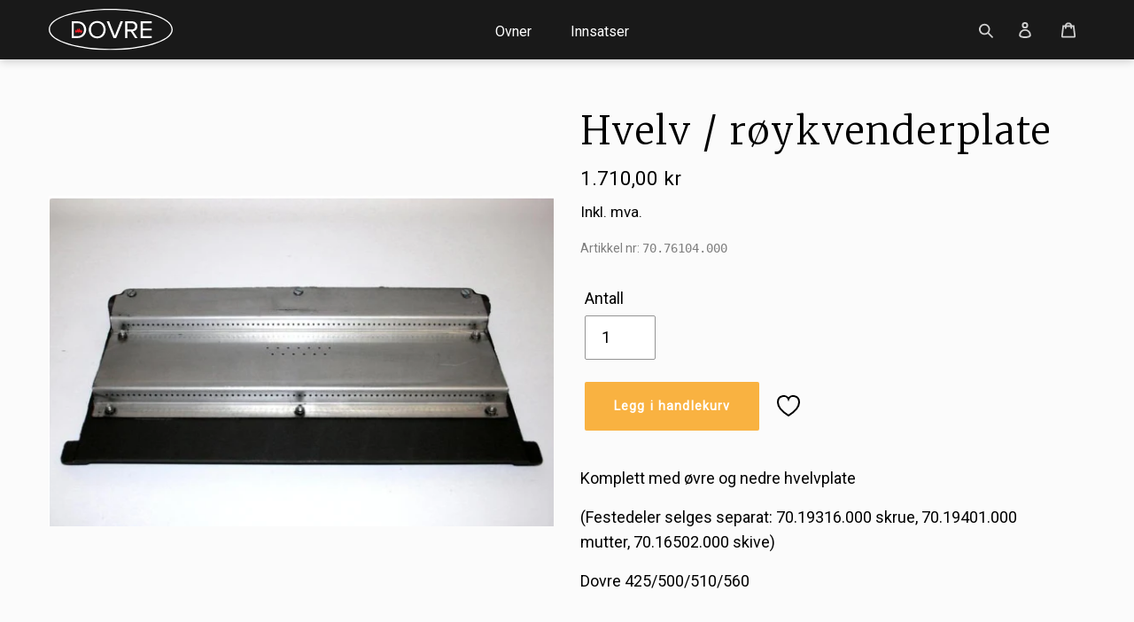

--- FILE ---
content_type: text/html; charset=utf-8
request_url: https://shop.dovrepeisen.no/products/70-76104-000
body_size: 15793
content:
<!doctype html>
<html class="dovre-site no-js template-product page-products-70-76104-000 has-fixed-header" lang="nb">
<head>
  <meta charset="utf-8">
  <meta http-equiv="X-UA-Compatible" content="IE=edge,chrome=1">
  <meta name="viewport" content="width=device-width,initial-scale=1">
  <meta name="theme-color" content="#f9b241">
  <link rel="canonical" href="https://shop.dovrepeisen.no/products/70-76104-000"><link href="https://fonts.googleapis.com/css2?family=Merriweather:wght@300;400&family=Roboto:wght@300;400&display=swap" rel="stylesheet"><title>Hvelv / røykvenderplate
&ndash; dovrestoves</title><meta name="description" content="Komplett med øvre og nedre hvelvplate (Festedeler selges separat: 70.19316.000 skrue, 70.19401.000 mutter, 70.16502.000 skive) Dovre 425/500/510/560"><!-- /snippets/social-meta-tags.liquid -->




<meta property="og:site_name" content="dovrestoves">
<meta property="og:url" content="https://shop.dovrepeisen.no/products/70-76104-000">
<meta property="og:title" content="Hvelv / røykvenderplate">
<meta property="og:type" content="product">
<meta property="og:description" content="Komplett med øvre og nedre hvelvplate (Festedeler selges separat: 70.19316.000 skrue, 70.19401.000 mutter, 70.16502.000 skive) Dovre 425/500/510/560">

  <meta property="og:price:amount" content="1.710,00">
  <meta property="og:price:currency" content="NOK">

<meta property="og:image" content="http://shop.dovrepeisen.no/cdn/shop/products/70.76104.000komplett_1200x1200.png?v=1633085748">
<meta property="og:image:secure_url" content="https://shop.dovrepeisen.no/cdn/shop/products/70.76104.000komplett_1200x1200.png?v=1633085748">


<meta name="twitter:card" content="summary_large_image">
<meta name="twitter:title" content="Hvelv / røykvenderplate">
<meta name="twitter:description" content="Komplett med øvre og nedre hvelvplate (Festedeler selges separat: 70.19316.000 skrue, 70.19401.000 mutter, 70.16502.000 skive) Dovre 425/500/510/560">

  
  <link href="//shop.dovrepeisen.no/cdn/shop/t/2/assets/theme.scss.css?v=140432367079549453121707199786" rel="stylesheet" type="text/css" media="all" />
  
  
  <style>
    .page-width {
    	max-width: 1600px;
    }
  </style>
  
  <link href="//shop.dovrepeisen.no/cdn/shop/t/2/assets/nordpeis-shop-1.0.0.css?v=144724125160546441711611136597" rel="stylesheet" type="text/css" media="all" />
  <link href="//shop.dovrepeisen.no/cdn/shop/t/2/assets/style.css" rel="stylesheet" type="text/css" media="all">
  <script>
    var theme = {
      breakpoints: {
        medium: 750,
        large: 990,
        widescreen: 1400
      },
      strings: {
        addToCart: "Legg i handlekurv",
        soldOut: "Utsolgt",
        unavailable: "Utilgjengelig",
        regularPrice: "Vanlig pris",
        salePrice: "Salgspris",
        sale: "Salg",
        showMore: "Vis mer",
        showLess: "Vis mindre",
        addressError: "Feil under oppslag av den adressen",
        addressNoResults: "Ingen resultater for den adressen",
        addressQueryLimit: "Du har overskredet bruksgrensen for Google API. Vurder å oppgradere til et \u003ca href=\"https:\/\/developers.google.com\/maps\/premium\/usage-limits\"\u003ePremiumsabonnement\u003c\/a\u003e.",
        authError: "Det oppsto et problem under godkjenning av Google Maps-kontoen.",
        newWindow: "Åpner i et nytt vindu.",
        external: "Åpner eksternt nettsted.",
        newWindowExternal: "Åpner eksternt nettsted i et nytt vindu.",
        removeLabel: "Fjern [product]",
        update: "Oppdater",
        quantity: "Antall",
        discountedTotal: "Rabattert totalsum",
        regularTotal: "Vanlig totalsum",
        priceColumn: "Se priskolonnen for detaljer om rabatten.",
        quantityMinimumMessage: "Antallet må være 1 eller mer",
        cartError: "Det oppstod en feil under oppdateringen av handlekurven din. Prøv på nytt.",
        removedItemMessage: "Fjernet \u003cspan class=\"cart__removed-product-details\"\u003e([quantity]) [link]\u003c\/span\u003e fra handlekurven din.",
        unitPrice: "Enhetspris",
        unitPriceSeparator: "per",
        oneCartCount: "1 gjenstand",
        otherCartCount: "[count] gjenstander",
        quantityLabel: "Mengde: [count]",
        emptyCart: "Handlekurven din er tom."
      },
      moneyFormat: "{{amount_with_comma_separator}} kr",
      moneyFormatWithCurrency: "{{amount_with_comma_separator}} NOK",
        cart: {
          hasCartNote: false
      }
    }

    document.documentElement.className = document.documentElement.className.replace('no-js', 'js');
  </script>
  <script>window.performance && window.performance.mark && window.performance.mark('shopify.content_for_header.start');</script><meta id="shopify-digital-wallet" name="shopify-digital-wallet" content="/49238966424/digital_wallets/dialog">
<link rel="alternate" hreflang="x-default" href="https://shop.dovrepeisen.no/products/70-76104-000">
<link rel="alternate" hreflang="de-DE" href="https://shop.dovrepeisen.no/de-de/products/70-76104-000">
<link rel="alternate" hreflang="de-AT" href="https://shop.dovrepeisen.no/de-de/products/70-76104-000">
<link rel="alternate" hreflang="nb-NO" href="https://shop.dovrepeisen.no/products/70-76104-000">
<link rel="alternate" type="application/json+oembed" href="https://shop.dovrepeisen.no/products/70-76104-000.oembed">
<script async="async" src="/checkouts/internal/preloads.js?locale=nb-NO"></script>
<script id="shopify-features" type="application/json">{"accessToken":"d144a95581f5a6ce1375ddcc58ae301a","betas":["rich-media-storefront-analytics"],"domain":"shop.dovrepeisen.no","predictiveSearch":true,"shopId":49238966424,"locale":"nb"}</script>
<script>var Shopify = Shopify || {};
Shopify.shop = "dovrestoves.myshopify.com";
Shopify.locale = "nb";
Shopify.currency = {"active":"NOK","rate":"1.0"};
Shopify.country = "NO";
Shopify.theme = {"name":"Debut - NIBE 1.0","id":112935501976,"schema_name":"Debut","schema_version":"14.3.0","theme_store_id":null,"role":"main"};
Shopify.theme.handle = "null";
Shopify.theme.style = {"id":null,"handle":null};
Shopify.cdnHost = "shop.dovrepeisen.no/cdn";
Shopify.routes = Shopify.routes || {};
Shopify.routes.root = "/";</script>
<script type="module">!function(o){(o.Shopify=o.Shopify||{}).modules=!0}(window);</script>
<script>!function(o){function n(){var o=[];function n(){o.push(Array.prototype.slice.apply(arguments))}return n.q=o,n}var t=o.Shopify=o.Shopify||{};t.loadFeatures=n(),t.autoloadFeatures=n()}(window);</script>
<script id="shop-js-analytics" type="application/json">{"pageType":"product"}</script>
<script defer="defer" async type="module" src="//shop.dovrepeisen.no/cdn/shopifycloud/shop-js/modules/v2/client.init-shop-cart-sync_CWreTG8s.nb.esm.js"></script>
<script defer="defer" async type="module" src="//shop.dovrepeisen.no/cdn/shopifycloud/shop-js/modules/v2/chunk.common_DShX4D5G.esm.js"></script>
<script type="module">
  await import("//shop.dovrepeisen.no/cdn/shopifycloud/shop-js/modules/v2/client.init-shop-cart-sync_CWreTG8s.nb.esm.js");
await import("//shop.dovrepeisen.no/cdn/shopifycloud/shop-js/modules/v2/chunk.common_DShX4D5G.esm.js");

  window.Shopify.SignInWithShop?.initShopCartSync?.({"fedCMEnabled":true,"windoidEnabled":true});

</script>
<script id="__st">var __st={"a":49238966424,"offset":3600,"reqid":"bed522cc-dd7c-41da-8229-e12c3158cd87-1768926300","pageurl":"shop.dovrepeisen.no\/products\/70-76104-000","u":"0b0c681c6f52","p":"product","rtyp":"product","rid":5906534563992};</script>
<script>window.ShopifyPaypalV4VisibilityTracking = true;</script>
<script id="captcha-bootstrap">!function(){'use strict';const t='contact',e='account',n='new_comment',o=[[t,t],['blogs',n],['comments',n],[t,'customer']],c=[[e,'customer_login'],[e,'guest_login'],[e,'recover_customer_password'],[e,'create_customer']],r=t=>t.map((([t,e])=>`form[action*='/${t}']:not([data-nocaptcha='true']) input[name='form_type'][value='${e}']`)).join(','),a=t=>()=>t?[...document.querySelectorAll(t)].map((t=>t.form)):[];function s(){const t=[...o],e=r(t);return a(e)}const i='password',u='form_key',d=['recaptcha-v3-token','g-recaptcha-response','h-captcha-response',i],f=()=>{try{return window.sessionStorage}catch{return}},m='__shopify_v',_=t=>t.elements[u];function p(t,e,n=!1){try{const o=window.sessionStorage,c=JSON.parse(o.getItem(e)),{data:r}=function(t){const{data:e,action:n}=t;return t[m]||n?{data:e,action:n}:{data:t,action:n}}(c);for(const[e,n]of Object.entries(r))t.elements[e]&&(t.elements[e].value=n);n&&o.removeItem(e)}catch(o){console.error('form repopulation failed',{error:o})}}const l='form_type',E='cptcha';function T(t){t.dataset[E]=!0}const w=window,h=w.document,L='Shopify',v='ce_forms',y='captcha';let A=!1;((t,e)=>{const n=(g='f06e6c50-85a8-45c8-87d0-21a2b65856fe',I='https://cdn.shopify.com/shopifycloud/storefront-forms-hcaptcha/ce_storefront_forms_captcha_hcaptcha.v1.5.2.iife.js',D={infoText:'Beskyttet av hCaptcha',privacyText:'Personvern',termsText:'Vilkår'},(t,e,n)=>{const o=w[L][v],c=o.bindForm;if(c)return c(t,g,e,D).then(n);var r;o.q.push([[t,g,e,D],n]),r=I,A||(h.body.append(Object.assign(h.createElement('script'),{id:'captcha-provider',async:!0,src:r})),A=!0)});var g,I,D;w[L]=w[L]||{},w[L][v]=w[L][v]||{},w[L][v].q=[],w[L][y]=w[L][y]||{},w[L][y].protect=function(t,e){n(t,void 0,e),T(t)},Object.freeze(w[L][y]),function(t,e,n,w,h,L){const[v,y,A,g]=function(t,e,n){const i=e?o:[],u=t?c:[],d=[...i,...u],f=r(d),m=r(i),_=r(d.filter((([t,e])=>n.includes(e))));return[a(f),a(m),a(_),s()]}(w,h,L),I=t=>{const e=t.target;return e instanceof HTMLFormElement?e:e&&e.form},D=t=>v().includes(t);t.addEventListener('submit',(t=>{const e=I(t);if(!e)return;const n=D(e)&&!e.dataset.hcaptchaBound&&!e.dataset.recaptchaBound,o=_(e),c=g().includes(e)&&(!o||!o.value);(n||c)&&t.preventDefault(),c&&!n&&(function(t){try{if(!f())return;!function(t){const e=f();if(!e)return;const n=_(t);if(!n)return;const o=n.value;o&&e.removeItem(o)}(t);const e=Array.from(Array(32),(()=>Math.random().toString(36)[2])).join('');!function(t,e){_(t)||t.append(Object.assign(document.createElement('input'),{type:'hidden',name:u})),t.elements[u].value=e}(t,e),function(t,e){const n=f();if(!n)return;const o=[...t.querySelectorAll(`input[type='${i}']`)].map((({name:t})=>t)),c=[...d,...o],r={};for(const[a,s]of new FormData(t).entries())c.includes(a)||(r[a]=s);n.setItem(e,JSON.stringify({[m]:1,action:t.action,data:r}))}(t,e)}catch(e){console.error('failed to persist form',e)}}(e),e.submit())}));const S=(t,e)=>{t&&!t.dataset[E]&&(n(t,e.some((e=>e===t))),T(t))};for(const o of['focusin','change'])t.addEventListener(o,(t=>{const e=I(t);D(e)&&S(e,y())}));const B=e.get('form_key'),M=e.get(l),P=B&&M;t.addEventListener('DOMContentLoaded',(()=>{const t=y();if(P)for(const e of t)e.elements[l].value===M&&p(e,B);[...new Set([...A(),...v().filter((t=>'true'===t.dataset.shopifyCaptcha))])].forEach((e=>S(e,t)))}))}(h,new URLSearchParams(w.location.search),n,t,e,['guest_login'])})(!0,!0)}();</script>
<script integrity="sha256-4kQ18oKyAcykRKYeNunJcIwy7WH5gtpwJnB7kiuLZ1E=" data-source-attribution="shopify.loadfeatures" defer="defer" src="//shop.dovrepeisen.no/cdn/shopifycloud/storefront/assets/storefront/load_feature-a0a9edcb.js" crossorigin="anonymous"></script>
<script data-source-attribution="shopify.dynamic_checkout.dynamic.init">var Shopify=Shopify||{};Shopify.PaymentButton=Shopify.PaymentButton||{isStorefrontPortableWallets:!0,init:function(){window.Shopify.PaymentButton.init=function(){};var t=document.createElement("script");t.src="https://shop.dovrepeisen.no/cdn/shopifycloud/portable-wallets/latest/portable-wallets.nb.js",t.type="module",document.head.appendChild(t)}};
</script>
<script data-source-attribution="shopify.dynamic_checkout.buyer_consent">
  function portableWalletsHideBuyerConsent(e){var t=document.getElementById("shopify-buyer-consent"),n=document.getElementById("shopify-subscription-policy-button");t&&n&&(t.classList.add("hidden"),t.setAttribute("aria-hidden","true"),n.removeEventListener("click",e))}function portableWalletsShowBuyerConsent(e){var t=document.getElementById("shopify-buyer-consent"),n=document.getElementById("shopify-subscription-policy-button");t&&n&&(t.classList.remove("hidden"),t.removeAttribute("aria-hidden"),n.addEventListener("click",e))}window.Shopify?.PaymentButton&&(window.Shopify.PaymentButton.hideBuyerConsent=portableWalletsHideBuyerConsent,window.Shopify.PaymentButton.showBuyerConsent=portableWalletsShowBuyerConsent);
</script>
<script data-source-attribution="shopify.dynamic_checkout.cart.bootstrap">document.addEventListener("DOMContentLoaded",(function(){function t(){return document.querySelector("shopify-accelerated-checkout-cart, shopify-accelerated-checkout")}if(t())Shopify.PaymentButton.init();else{new MutationObserver((function(e,n){t()&&(Shopify.PaymentButton.init(),n.disconnect())})).observe(document.body,{childList:!0,subtree:!0})}}));
</script>

<script>window.performance && window.performance.mark && window.performance.mark('shopify.content_for_header.end');</script>
<link href="https://monorail-edge.shopifysvc.com" rel="dns-prefetch">
<script>(function(){if ("sendBeacon" in navigator && "performance" in window) {try {var session_token_from_headers = performance.getEntriesByType('navigation')[0].serverTiming.find(x => x.name == '_s').description;} catch {var session_token_from_headers = undefined;}var session_cookie_matches = document.cookie.match(/_shopify_s=([^;]*)/);var session_token_from_cookie = session_cookie_matches && session_cookie_matches.length === 2 ? session_cookie_matches[1] : "";var session_token = session_token_from_headers || session_token_from_cookie || "";function handle_abandonment_event(e) {var entries = performance.getEntries().filter(function(entry) {return /monorail-edge.shopifysvc.com/.test(entry.name);});if (!window.abandonment_tracked && entries.length === 0) {window.abandonment_tracked = true;var currentMs = Date.now();var navigation_start = performance.timing.navigationStart;var payload = {shop_id: 49238966424,url: window.location.href,navigation_start,duration: currentMs - navigation_start,session_token,page_type: "product"};window.navigator.sendBeacon("https://monorail-edge.shopifysvc.com/v1/produce", JSON.stringify({schema_id: "online_store_buyer_site_abandonment/1.1",payload: payload,metadata: {event_created_at_ms: currentMs,event_sent_at_ms: currentMs}}));}}window.addEventListener('pagehide', handle_abandonment_event);}}());</script>
<script id="web-pixels-manager-setup">(function e(e,d,r,n,o){if(void 0===o&&(o={}),!Boolean(null===(a=null===(i=window.Shopify)||void 0===i?void 0:i.analytics)||void 0===a?void 0:a.replayQueue)){var i,a;window.Shopify=window.Shopify||{};var t=window.Shopify;t.analytics=t.analytics||{};var s=t.analytics;s.replayQueue=[],s.publish=function(e,d,r){return s.replayQueue.push([e,d,r]),!0};try{self.performance.mark("wpm:start")}catch(e){}var l=function(){var e={modern:/Edge?\/(1{2}[4-9]|1[2-9]\d|[2-9]\d{2}|\d{4,})\.\d+(\.\d+|)|Firefox\/(1{2}[4-9]|1[2-9]\d|[2-9]\d{2}|\d{4,})\.\d+(\.\d+|)|Chrom(ium|e)\/(9{2}|\d{3,})\.\d+(\.\d+|)|(Maci|X1{2}).+ Version\/(15\.\d+|(1[6-9]|[2-9]\d|\d{3,})\.\d+)([,.]\d+|)( \(\w+\)|)( Mobile\/\w+|) Safari\/|Chrome.+OPR\/(9{2}|\d{3,})\.\d+\.\d+|(CPU[ +]OS|iPhone[ +]OS|CPU[ +]iPhone|CPU IPhone OS|CPU iPad OS)[ +]+(15[._]\d+|(1[6-9]|[2-9]\d|\d{3,})[._]\d+)([._]\d+|)|Android:?[ /-](13[3-9]|1[4-9]\d|[2-9]\d{2}|\d{4,})(\.\d+|)(\.\d+|)|Android.+Firefox\/(13[5-9]|1[4-9]\d|[2-9]\d{2}|\d{4,})\.\d+(\.\d+|)|Android.+Chrom(ium|e)\/(13[3-9]|1[4-9]\d|[2-9]\d{2}|\d{4,})\.\d+(\.\d+|)|SamsungBrowser\/([2-9]\d|\d{3,})\.\d+/,legacy:/Edge?\/(1[6-9]|[2-9]\d|\d{3,})\.\d+(\.\d+|)|Firefox\/(5[4-9]|[6-9]\d|\d{3,})\.\d+(\.\d+|)|Chrom(ium|e)\/(5[1-9]|[6-9]\d|\d{3,})\.\d+(\.\d+|)([\d.]+$|.*Safari\/(?![\d.]+ Edge\/[\d.]+$))|(Maci|X1{2}).+ Version\/(10\.\d+|(1[1-9]|[2-9]\d|\d{3,})\.\d+)([,.]\d+|)( \(\w+\)|)( Mobile\/\w+|) Safari\/|Chrome.+OPR\/(3[89]|[4-9]\d|\d{3,})\.\d+\.\d+|(CPU[ +]OS|iPhone[ +]OS|CPU[ +]iPhone|CPU IPhone OS|CPU iPad OS)[ +]+(10[._]\d+|(1[1-9]|[2-9]\d|\d{3,})[._]\d+)([._]\d+|)|Android:?[ /-](13[3-9]|1[4-9]\d|[2-9]\d{2}|\d{4,})(\.\d+|)(\.\d+|)|Mobile Safari.+OPR\/([89]\d|\d{3,})\.\d+\.\d+|Android.+Firefox\/(13[5-9]|1[4-9]\d|[2-9]\d{2}|\d{4,})\.\d+(\.\d+|)|Android.+Chrom(ium|e)\/(13[3-9]|1[4-9]\d|[2-9]\d{2}|\d{4,})\.\d+(\.\d+|)|Android.+(UC? ?Browser|UCWEB|U3)[ /]?(15\.([5-9]|\d{2,})|(1[6-9]|[2-9]\d|\d{3,})\.\d+)\.\d+|SamsungBrowser\/(5\.\d+|([6-9]|\d{2,})\.\d+)|Android.+MQ{2}Browser\/(14(\.(9|\d{2,})|)|(1[5-9]|[2-9]\d|\d{3,})(\.\d+|))(\.\d+|)|K[Aa][Ii]OS\/(3\.\d+|([4-9]|\d{2,})\.\d+)(\.\d+|)/},d=e.modern,r=e.legacy,n=navigator.userAgent;return n.match(d)?"modern":n.match(r)?"legacy":"unknown"}(),u="modern"===l?"modern":"legacy",c=(null!=n?n:{modern:"",legacy:""})[u],f=function(e){return[e.baseUrl,"/wpm","/b",e.hashVersion,"modern"===e.buildTarget?"m":"l",".js"].join("")}({baseUrl:d,hashVersion:r,buildTarget:u}),m=function(e){var d=e.version,r=e.bundleTarget,n=e.surface,o=e.pageUrl,i=e.monorailEndpoint;return{emit:function(e){var a=e.status,t=e.errorMsg,s=(new Date).getTime(),l=JSON.stringify({metadata:{event_sent_at_ms:s},events:[{schema_id:"web_pixels_manager_load/3.1",payload:{version:d,bundle_target:r,page_url:o,status:a,surface:n,error_msg:t},metadata:{event_created_at_ms:s}}]});if(!i)return console&&console.warn&&console.warn("[Web Pixels Manager] No Monorail endpoint provided, skipping logging."),!1;try{return self.navigator.sendBeacon.bind(self.navigator)(i,l)}catch(e){}var u=new XMLHttpRequest;try{return u.open("POST",i,!0),u.setRequestHeader("Content-Type","text/plain"),u.send(l),!0}catch(e){return console&&console.warn&&console.warn("[Web Pixels Manager] Got an unhandled error while logging to Monorail."),!1}}}}({version:r,bundleTarget:l,surface:e.surface,pageUrl:self.location.href,monorailEndpoint:e.monorailEndpoint});try{o.browserTarget=l,function(e){var d=e.src,r=e.async,n=void 0===r||r,o=e.onload,i=e.onerror,a=e.sri,t=e.scriptDataAttributes,s=void 0===t?{}:t,l=document.createElement("script"),u=document.querySelector("head"),c=document.querySelector("body");if(l.async=n,l.src=d,a&&(l.integrity=a,l.crossOrigin="anonymous"),s)for(var f in s)if(Object.prototype.hasOwnProperty.call(s,f))try{l.dataset[f]=s[f]}catch(e){}if(o&&l.addEventListener("load",o),i&&l.addEventListener("error",i),u)u.appendChild(l);else{if(!c)throw new Error("Did not find a head or body element to append the script");c.appendChild(l)}}({src:f,async:!0,onload:function(){if(!function(){var e,d;return Boolean(null===(d=null===(e=window.Shopify)||void 0===e?void 0:e.analytics)||void 0===d?void 0:d.initialized)}()){var d=window.webPixelsManager.init(e)||void 0;if(d){var r=window.Shopify.analytics;r.replayQueue.forEach((function(e){var r=e[0],n=e[1],o=e[2];d.publishCustomEvent(r,n,o)})),r.replayQueue=[],r.publish=d.publishCustomEvent,r.visitor=d.visitor,r.initialized=!0}}},onerror:function(){return m.emit({status:"failed",errorMsg:"".concat(f," has failed to load")})},sri:function(e){var d=/^sha384-[A-Za-z0-9+/=]+$/;return"string"==typeof e&&d.test(e)}(c)?c:"",scriptDataAttributes:o}),m.emit({status:"loading"})}catch(e){m.emit({status:"failed",errorMsg:(null==e?void 0:e.message)||"Unknown error"})}}})({shopId: 49238966424,storefrontBaseUrl: "https://shop.dovrepeisen.no",extensionsBaseUrl: "https://extensions.shopifycdn.com/cdn/shopifycloud/web-pixels-manager",monorailEndpoint: "https://monorail-edge.shopifysvc.com/unstable/produce_batch",surface: "storefront-renderer",enabledBetaFlags: ["2dca8a86"],webPixelsConfigList: [{"id":"shopify-app-pixel","configuration":"{}","eventPayloadVersion":"v1","runtimeContext":"STRICT","scriptVersion":"0450","apiClientId":"shopify-pixel","type":"APP","privacyPurposes":["ANALYTICS","MARKETING"]},{"id":"shopify-custom-pixel","eventPayloadVersion":"v1","runtimeContext":"LAX","scriptVersion":"0450","apiClientId":"shopify-pixel","type":"CUSTOM","privacyPurposes":["ANALYTICS","MARKETING"]}],isMerchantRequest: false,initData: {"shop":{"name":"dovrestoves","paymentSettings":{"currencyCode":"NOK"},"myshopifyDomain":"dovrestoves.myshopify.com","countryCode":"NO","storefrontUrl":"https:\/\/shop.dovrepeisen.no"},"customer":null,"cart":null,"checkout":null,"productVariants":[{"price":{"amount":1710.0,"currencyCode":"NOK"},"product":{"title":"Hvelv \/ røykvenderplate","vendor":"Dovre","id":"5906534563992","untranslatedTitle":"Hvelv \/ røykvenderplate","url":"\/products\/70-76104-000","type":"Spare part"},"id":"36805654544536","image":{"src":"\/\/shop.dovrepeisen.no\/cdn\/shop\/products\/70.76104.000komplett.png?v=1633085748"},"sku":"70.76104.000","title":"Default Title","untranslatedTitle":"Default Title"}],"purchasingCompany":null},},"https://shop.dovrepeisen.no/cdn","fcfee988w5aeb613cpc8e4bc33m6693e112",{"modern":"","legacy":""},{"shopId":"49238966424","storefrontBaseUrl":"https:\/\/shop.dovrepeisen.no","extensionBaseUrl":"https:\/\/extensions.shopifycdn.com\/cdn\/shopifycloud\/web-pixels-manager","surface":"storefront-renderer","enabledBetaFlags":"[\"2dca8a86\"]","isMerchantRequest":"false","hashVersion":"fcfee988w5aeb613cpc8e4bc33m6693e112","publish":"custom","events":"[[\"page_viewed\",{}],[\"product_viewed\",{\"productVariant\":{\"price\":{\"amount\":1710.0,\"currencyCode\":\"NOK\"},\"product\":{\"title\":\"Hvelv \/ røykvenderplate\",\"vendor\":\"Dovre\",\"id\":\"5906534563992\",\"untranslatedTitle\":\"Hvelv \/ røykvenderplate\",\"url\":\"\/products\/70-76104-000\",\"type\":\"Spare part\"},\"id\":\"36805654544536\",\"image\":{\"src\":\"\/\/shop.dovrepeisen.no\/cdn\/shop\/products\/70.76104.000komplett.png?v=1633085748\"},\"sku\":\"70.76104.000\",\"title\":\"Default Title\",\"untranslatedTitle\":\"Default Title\"}}]]"});</script><script>
  window.ShopifyAnalytics = window.ShopifyAnalytics || {};
  window.ShopifyAnalytics.meta = window.ShopifyAnalytics.meta || {};
  window.ShopifyAnalytics.meta.currency = 'NOK';
  var meta = {"product":{"id":5906534563992,"gid":"gid:\/\/shopify\/Product\/5906534563992","vendor":"Dovre","type":"Spare part","handle":"70-76104-000","variants":[{"id":36805654544536,"price":171000,"name":"Hvelv \/ røykvenderplate","public_title":null,"sku":"70.76104.000"}],"remote":false},"page":{"pageType":"product","resourceType":"product","resourceId":5906534563992,"requestId":"bed522cc-dd7c-41da-8229-e12c3158cd87-1768926300"}};
  for (var attr in meta) {
    window.ShopifyAnalytics.meta[attr] = meta[attr];
  }
</script>
<script class="analytics">
  (function () {
    var customDocumentWrite = function(content) {
      var jquery = null;

      if (window.jQuery) {
        jquery = window.jQuery;
      } else if (window.Checkout && window.Checkout.$) {
        jquery = window.Checkout.$;
      }

      if (jquery) {
        jquery('body').append(content);
      }
    };

    var hasLoggedConversion = function(token) {
      if (token) {
        return document.cookie.indexOf('loggedConversion=' + token) !== -1;
      }
      return false;
    }

    var setCookieIfConversion = function(token) {
      if (token) {
        var twoMonthsFromNow = new Date(Date.now());
        twoMonthsFromNow.setMonth(twoMonthsFromNow.getMonth() + 2);

        document.cookie = 'loggedConversion=' + token + '; expires=' + twoMonthsFromNow;
      }
    }

    var trekkie = window.ShopifyAnalytics.lib = window.trekkie = window.trekkie || [];
    if (trekkie.integrations) {
      return;
    }
    trekkie.methods = [
      'identify',
      'page',
      'ready',
      'track',
      'trackForm',
      'trackLink'
    ];
    trekkie.factory = function(method) {
      return function() {
        var args = Array.prototype.slice.call(arguments);
        args.unshift(method);
        trekkie.push(args);
        return trekkie;
      };
    };
    for (var i = 0; i < trekkie.methods.length; i++) {
      var key = trekkie.methods[i];
      trekkie[key] = trekkie.factory(key);
    }
    trekkie.load = function(config) {
      trekkie.config = config || {};
      trekkie.config.initialDocumentCookie = document.cookie;
      var first = document.getElementsByTagName('script')[0];
      var script = document.createElement('script');
      script.type = 'text/javascript';
      script.onerror = function(e) {
        var scriptFallback = document.createElement('script');
        scriptFallback.type = 'text/javascript';
        scriptFallback.onerror = function(error) {
                var Monorail = {
      produce: function produce(monorailDomain, schemaId, payload) {
        var currentMs = new Date().getTime();
        var event = {
          schema_id: schemaId,
          payload: payload,
          metadata: {
            event_created_at_ms: currentMs,
            event_sent_at_ms: currentMs
          }
        };
        return Monorail.sendRequest("https://" + monorailDomain + "/v1/produce", JSON.stringify(event));
      },
      sendRequest: function sendRequest(endpointUrl, payload) {
        // Try the sendBeacon API
        if (window && window.navigator && typeof window.navigator.sendBeacon === 'function' && typeof window.Blob === 'function' && !Monorail.isIos12()) {
          var blobData = new window.Blob([payload], {
            type: 'text/plain'
          });

          if (window.navigator.sendBeacon(endpointUrl, blobData)) {
            return true;
          } // sendBeacon was not successful

        } // XHR beacon

        var xhr = new XMLHttpRequest();

        try {
          xhr.open('POST', endpointUrl);
          xhr.setRequestHeader('Content-Type', 'text/plain');
          xhr.send(payload);
        } catch (e) {
          console.log(e);
        }

        return false;
      },
      isIos12: function isIos12() {
        return window.navigator.userAgent.lastIndexOf('iPhone; CPU iPhone OS 12_') !== -1 || window.navigator.userAgent.lastIndexOf('iPad; CPU OS 12_') !== -1;
      }
    };
    Monorail.produce('monorail-edge.shopifysvc.com',
      'trekkie_storefront_load_errors/1.1',
      {shop_id: 49238966424,
      theme_id: 112935501976,
      app_name: "storefront",
      context_url: window.location.href,
      source_url: "//shop.dovrepeisen.no/cdn/s/trekkie.storefront.cd680fe47e6c39ca5d5df5f0a32d569bc48c0f27.min.js"});

        };
        scriptFallback.async = true;
        scriptFallback.src = '//shop.dovrepeisen.no/cdn/s/trekkie.storefront.cd680fe47e6c39ca5d5df5f0a32d569bc48c0f27.min.js';
        first.parentNode.insertBefore(scriptFallback, first);
      };
      script.async = true;
      script.src = '//shop.dovrepeisen.no/cdn/s/trekkie.storefront.cd680fe47e6c39ca5d5df5f0a32d569bc48c0f27.min.js';
      first.parentNode.insertBefore(script, first);
    };
    trekkie.load(
      {"Trekkie":{"appName":"storefront","development":false,"defaultAttributes":{"shopId":49238966424,"isMerchantRequest":null,"themeId":112935501976,"themeCityHash":"10160005897585583178","contentLanguage":"nb","currency":"NOK"},"isServerSideCookieWritingEnabled":true,"monorailRegion":"shop_domain","enabledBetaFlags":["65f19447"]},"Session Attribution":{},"S2S":{"facebookCapiEnabled":false,"source":"trekkie-storefront-renderer","apiClientId":580111}}
    );

    var loaded = false;
    trekkie.ready(function() {
      if (loaded) return;
      loaded = true;

      window.ShopifyAnalytics.lib = window.trekkie;

      var originalDocumentWrite = document.write;
      document.write = customDocumentWrite;
      try { window.ShopifyAnalytics.merchantGoogleAnalytics.call(this); } catch(error) {};
      document.write = originalDocumentWrite;

      window.ShopifyAnalytics.lib.page(null,{"pageType":"product","resourceType":"product","resourceId":5906534563992,"requestId":"bed522cc-dd7c-41da-8229-e12c3158cd87-1768926300","shopifyEmitted":true});

      var match = window.location.pathname.match(/checkouts\/(.+)\/(thank_you|post_purchase)/)
      var token = match? match[1]: undefined;
      if (!hasLoggedConversion(token)) {
        setCookieIfConversion(token);
        window.ShopifyAnalytics.lib.track("Viewed Product",{"currency":"NOK","variantId":36805654544536,"productId":5906534563992,"productGid":"gid:\/\/shopify\/Product\/5906534563992","name":"Hvelv \/ røykvenderplate","price":"1710.00","sku":"70.76104.000","brand":"Dovre","variant":null,"category":"Spare part","nonInteraction":true,"remote":false},undefined,undefined,{"shopifyEmitted":true});
      window.ShopifyAnalytics.lib.track("monorail:\/\/trekkie_storefront_viewed_product\/1.1",{"currency":"NOK","variantId":36805654544536,"productId":5906534563992,"productGid":"gid:\/\/shopify\/Product\/5906534563992","name":"Hvelv \/ røykvenderplate","price":"1710.00","sku":"70.76104.000","brand":"Dovre","variant":null,"category":"Spare part","nonInteraction":true,"remote":false,"referer":"https:\/\/shop.dovrepeisen.no\/products\/70-76104-000"});
      }
    });


        var eventsListenerScript = document.createElement('script');
        eventsListenerScript.async = true;
        eventsListenerScript.src = "//shop.dovrepeisen.no/cdn/shopifycloud/storefront/assets/shop_events_listener-3da45d37.js";
        document.getElementsByTagName('head')[0].appendChild(eventsListenerScript);

})();</script>
<script
  defer
  src="https://shop.dovrepeisen.no/cdn/shopifycloud/perf-kit/shopify-perf-kit-3.0.4.min.js"
  data-application="storefront-renderer"
  data-shop-id="49238966424"
  data-render-region="gcp-us-central1"
  data-page-type="product"
  data-theme-instance-id="112935501976"
  data-theme-name="Debut"
  data-theme-version="14.3.0"
  data-monorail-region="shop_domain"
  data-resource-timing-sampling-rate="10"
  data-shs="true"
  data-shs-beacon="true"
  data-shs-export-with-fetch="true"
  data-shs-logs-sample-rate="1"
  data-shs-beacon-endpoint="https://shop.dovrepeisen.no/api/collect"
></script>
</head>

<body>

  <a class="in-page-link visually-hidden skip-link" href="#MainContent">Gå videre til innholdet</a>

  <div class="page">	

      <header id="shopify-section-nb-header" class="shopify-section site-header">

<span data-section-id="nb-header" data-section-type="header-section"></span>
<div>
<style>
  	.site-header {
    	background-color: rgba(0, 0, 0, 0.9);
  	}
  
  	.mega-dropdown-item__link--level-1 {
    	color: #ffffff;
  	}
  
	.mega-dropdown-item--has-childlinks .mega-dropdown-item__link--level-1:after {
    	border-color: rgba(255, 255, 255, 0.8);
	}
  
  	.toggle-mobile-menu-icon span, 
  	.toggle-mobile-menu-icon span:after, 
  	.toggle-mobile-menu-icon span:before {
    	background-color: #ffffff;
  	}
  
  	.site-header-action svg {
    	fill: #ffffff;
  	}
</style>
  
  
  <div class="site-header-main-content">

      



    <div class="site-header-content">

      <!--<div class="site-header-toggle-mobile-menu site-header__menu js-mobile-nav-toggle mobile-nav--open">-->
      <div class="site-header-toggle-mobile-menu">
          <span class="toggle-mobile-menu-icon"><span></span></span> 
          <span class="toggle-mobile-menu-label">Meny</span> 
      </div>

      <div class="site-header-logo">
            
              <a href="/" class="site-header__logo-image">
                
                

                

                <img src="//shop.dovrepeisen.no/cdn/shop/t/2/assets/dovre-logo-neg.svg?v=98854899865068790321601456722"
                       alt="dovrestoves"
                       style="max-width: 140px;">
              </a>


            
      </div>
      
      <nav class="site-header-menu-desktop">
      	
<div class="mega-dropdown mega-dropdown--flexible">
    <ul class="mega-dropdown-menu mega-dropdown-menu--level-1">
        
            

            <li class="mega-dropdown-item mega-dropdown-item--level-1">
                <a class="mega-dropdown-item__link mega-dropdown-item__link--level-1" href="/pages/peis-og-ovn">Ovner</a>
                <span class="mega-dropdown__toggle-child"></span>

                
            </li>
        
            

            <li class="mega-dropdown-item mega-dropdown-item--level-1">
                <a class="mega-dropdown-item__link mega-dropdown-item__link--level-1" href="/pages/innsats">Innsatser</a>
                <span class="mega-dropdown__toggle-child"></span>

                
            </li>
        
    </ul>
</div>


      </nav>
      
      <div class="site-header-actions">

        <div class="site-header-action site-header-toggle-search">
          <div class="site-header-action-content">
          <svg aria-hidden="true" focusable="false" role="presentation" class="icon icon-search" viewBox="0 0 37 40"><path d="M35.6 36l-9.8-9.8c4.1-5.4 3.6-13.2-1.3-18.1-5.4-5.4-14.2-5.4-19.7 0-5.4 5.4-5.4 14.2 0 19.7 2.6 2.6 6.1 4.1 9.8 4.1 3 0 5.9-1 8.3-2.8l9.8 9.8c.4.4.9.6 1.4.6s1-.2 1.4-.6c.9-.9.9-2.1.1-2.9zm-20.9-8.2c-2.6 0-5.1-1-7-2.9-3.9-3.9-3.9-10.1 0-14C9.6 9 12.2 8 14.7 8s5.1 1 7 2.9c3.9 3.9 3.9 10.1 0 14-1.9 1.9-4.4 2.9-7 2.9z"/></svg>
          </div>
        </div>

            
              <div class="site-header-action site-header-account">
              
                <a href="https://shopify.com/49238966424/account?locale=nb&region_country=NO" class="site-header-action-content">
                   <svg aria-hidden="true" focusable="false" role="presentation" class="icon icon-login" viewBox="0 0 28.33 37.68"><path d="M14.17 14.9a7.45 7.45 0 1 0-7.5-7.45 7.46 7.46 0 0 0 7.5 7.45zm0-10.91a3.45 3.45 0 1 1-3.5 3.46A3.46 3.46 0 0 1 14.17 4zM14.17 16.47A14.18 14.18 0 0 0 0 30.68c0 1.41.66 4 5.11 5.66a27.17 27.17 0 0 0 9.06 1.34c6.54 0 14.17-1.84 14.17-7a14.18 14.18 0 0 0-14.17-14.21zm0 17.21c-6.3 0-10.17-1.77-10.17-3a10.17 10.17 0 1 1 20.33 0c.01 1.23-3.86 3-10.16 3z"/></svg>
                  <span class="icon__fallback-text">Logg på</span>
                </a>
              
              </div>
            


       <div class="site-header-action site-header-favorites">
         <div class="site-header-action-content site-header-toggle-cart" data-type="favorite-cart">
              <svg class="icon-heart icon" xmlns="http://www.w3.org/2000/svg" viewBox="-1 -1 26 26" preserveAspectRatio="xMinYMin meet">
                <path d="M12 4.435c-1.989-5.399-12-4.597-12 3.568 0 4.068 3.06 9.481 12 14.997 8.94-5.516 12-10.929 12-14.997 0-8.118-10-8.999-12-3.568z"/>
              </svg>
              <span class="favorite-cart-count"></span>
         </div>
      </div>

      
        <div class="site-header-action site-header-cart">
          
<div class="site-header-action-content site-header-toggle-cart" data-type="shopping-cart">
            <svg aria-hidden="true" focusable="false" role="presentation" class="icon icon-cart" viewBox="0 0 37 40"><path d="M36.5 34.8L33.3 8h-5.9C26.7 3.9 23 .8 18.5.8S10.3 3.9 9.6 8H3.7L.5 34.8c-.2 1.5.4 2.4.9 3 .5.5 1.4 1.2 3.1 1.2h28c1.3 0 2.4-.4 3.1-1.3.7-.7 1-1.8.9-2.9zm-18-30c2.2 0 4.1 1.4 4.7 3.2h-9.5c.7-1.9 2.6-3.2 4.8-3.2zM4.5 35l2.8-23h2.2v3c0 1.1.9 2 2 2s2-.9 2-2v-3h10v3c0 1.1.9 2 2 2s2-.9 2-2v-3h2.2l2.8 23h-28z"/></svg>

              <!--
              <svg class="icon-shopping-bag-empty icon" xmlns="http://www.w3.org/2000/svg" viewBox="0 0 24 24" preserveAspectRatio="xMinYMin meet">
                <path d="M20 7h-4v-3c0-2.209-1.791-4-4-4s-4 1.791-4 4v3h-4l-2 17h20l-2-17zm-11-3c0-1.654 1.346-3 3-3s3 1.346 3 3v3h-6v-3zm-4.751 18l1.529-13h2.222v1.5c0 .276.224.5.5.5s.5-.224.5-.5v-1.5h6v1.5c0 .276.224.5.5.5s.5-.224.5-.5v-1.5h2.222l1.529 13h-15.502z"/>
              </svg>

            <svg class="icon-shopping-bag icon" xmlns="http://www.w3.org/2000/svg" viewBox="0 0 24 24" preserveAspectRatio="xMinYMin meet">
              <path d="M20,7H16V4A4,4,0,0,0,8,4V7H4L2,24H22ZM9,4a3,3,0,0,1,6,0V7H9Z" transform="translate(-2 0)"/>
            </svg>
              -->

              <div id="CartCount" class="site-header__cart-count hide" data-cart-count-bubble data-item-count="0">
                  <span data-cart-count class="cart-count">0</span>
                  <span class="icon__fallback-text medium-up--hide">gjenstander</span>
              </div>
          </div></div>
        
      </div>
                  

      <div class="site-header-search">
        SE
      </div>
    </div>

  </div><!--/.site-header-main-content -->



  <div class="site-header-dropdown-mobile">
      <div class="site-header-dropdown-mobile-item">

        <form class="mobile-search-form" action="/search" method="get" role="search">
            <input class="mobile-search-field" type="search" name="q" value="" placeholder="Søk" aria-label="Søk" autofocus >
            <span class="focus-border"></span>
            <button class="mobile-search-btn" type="submit"><svg aria-hidden="true" focusable="false" role="presentation" class="icon icon-search" viewBox="0 0 37 40"><path d="M35.6 36l-9.8-9.8c4.1-5.4 3.6-13.2-1.3-18.1-5.4-5.4-14.2-5.4-19.7 0-5.4 5.4-5.4 14.2 0 19.7 2.6 2.6 6.1 4.1 9.8 4.1 3 0 5.9-1 8.3-2.8l9.8 9.8c.4.4.9.6 1.4.6s1-.2 1.4-.6c.9-.9.9-2.1.1-2.9zm-20.9-8.2c-2.6 0-5.1-1-7-2.9-3.9-3.9-3.9-10.1 0-14C9.6 9 12.2 8 14.7 8s5.1 1 7 2.9c3.9 3.9 3.9 10.1 0 14-1.9 1.9-4.4 2.9-7 2.9z"/></svg><span class="icon__fallback-text">Send</span></button>
        </form>

      </div>
      
<ul class="list-menu list-menu--level-1">
    
<li class="list-menu__item list-menu__item--level-1 list-menu__item--1">
            <a class="list-menu__link list-menu__link--level-1" href="/pages/peis-og-ovn"><span class="list-menu__link-text">Ovner</span></a>
            
            
        </li>
    
<li class="list-menu__item list-menu__item--level-1 list-menu__item--2">
            <a class="list-menu__link list-menu__link--level-1" href="/pages/innsats"><span class="list-menu__link-text">Innsatser</span></a>
            
            
        </li>
    
</ul>
      
          <div class="site-header-dropdown-mobile-item">
              
                  <a href="https://shopify.com/49238966424/account?locale=nb&region_country=NO" class="">Logg på</a>
              
          </div>
      
  </div>
</div>
  <div id="SearchDrawer" class="search-bar drawer" role="dialog" aria-modal="true" aria-label="Søk">
    <div class="search-bar__table">
      <div class="search-bar__table-cell search-bar__form-wrapper">
        <form class="search search-bar__form" action="/search" method="get" role="search">
          <input class="search__input search-bar__input" type="search" name="q" value="" placeholder="Søk" aria-label="Søk" autofocus >
          <span class="focus-border"></span>
          <button class="search-bar__submit search__submit btn--link" type="submit">
            <svg aria-hidden="true" focusable="false" role="presentation" class="icon icon-search" viewBox="0 0 37 40"><path d="M35.6 36l-9.8-9.8c4.1-5.4 3.6-13.2-1.3-18.1-5.4-5.4-14.2-5.4-19.7 0-5.4 5.4-5.4 14.2 0 19.7 2.6 2.6 6.1 4.1 9.8 4.1 3 0 5.9-1 8.3-2.8l9.8 9.8c.4.4.9.6 1.4.6s1-.2 1.4-.6c.9-.9.9-2.1.1-2.9zm-20.9-8.2c-2.6 0-5.1-1-7-2.9-3.9-3.9-3.9-10.1 0-14C9.6 9 12.2 8 14.7 8s5.1 1 7 2.9c3.9 3.9 3.9 10.1 0 14-1.9 1.9-4.4 2.9-7 2.9z"/></svg>
            <span class="icon__fallback-text">Send</span>
          </button>
        </form>
      </div>
      <div class="search-bar__table-cell text-right">
        <button type="button" class="btn--link search-bar__close js-drawer-close">
          <svg aria-hidden="true" focusable="false" role="presentation" class="icon icon-close" viewBox="0 0 40 40"><path d="M23.868 20.015L39.117 4.78c1.11-1.108 1.11-2.77 0-3.877-1.109-1.108-2.773-1.108-3.882 0L19.986 16.137 4.737.904C3.628-.204 1.965-.204.856.904c-1.11 1.108-1.11 2.77 0 3.877l15.249 15.234L.855 35.248c-1.108 1.108-1.108 2.77 0 3.877.555.554 1.248.831 1.942.831s1.386-.277 1.94-.83l15.25-15.234 15.248 15.233c.555.554 1.248.831 1.941.831s1.387-.277 1.941-.83c1.11-1.109 1.11-2.77 0-3.878L23.868 20.015z" class="layer"/></svg>
          <span class="icon__fallback-text">Lukk søket</span>
        </button>
      </div>
    </div>
  </div>



<script type="application/ld+json">
{
  "@context": "http://schema.org",
  "@type": "Organization",
  "name": "dovrestoves",
  
  "sameAs": [
    "",
    "",
    "",
    "",
    "",
    "",
    "",
    ""
  ],
  "url": "https:\/\/shop.dovrepeisen.no"
}
</script>








</header>

      <div class="page-container" id="PageContainer">

        <main class="main-content js-focus-hidden" id="MainContent" role="main" tabindex="-1">
          






  <div id="shopify-section-product-template" class="shopify-section"><div
  class="product-template__container page-width"
  id="ProductSection-product-template"
  data-section-id="product-template"
  data-section-type="product"
  data-enable-history-state="true"
  data-ajax-enabled="false"
>
  


  <div class="grid product-single">
    

    <div class="grid__item medium-up--one-half">
      
<div
          class="product-image-items product-slides-items"
          data-previous-next-buttons="false"
        >
          
<div id="product-image-item-1" class="product-image-item">
              <div class="product-image-item-content">
                <img
                  class="product-image"
                  data-flickity-lazyload-srcset="
                    //shop.dovrepeisen.no/cdn/shop/products/70.76104.000komplett_720x720.png?v=1633085748 720w,
                    //shop.dovrepeisen.no/cdn/shop/products/70.76104.000komplett_360x360.png?v=1633085748 360w
                  "
                  sizes="(min-width: 1024px) 720px, 360px"
                  data-flickity-lazyload-src="//shop.dovrepeisen.no/cdn/shop/products/70.76104.000komplett_1024x1024.png?v=1633085748"
                  data-large-src="//shop.dovrepeisen.no/cdn/shop/products/70.76104.000komplett_1024x1024.png?v=1633085748"
                  data-size='{"width": "595", "height": "390"}'
                  data-index="0"
                  alt="Hvelv / røykvenderplate"
                >
              </div>
            </div>
          
        </div>

        
      
    </div>

    <!--
      <div class="grid__item product-single__photos medium-up--one-half">
          
          
          
          
<style>#FeaturedImage-product-template-33505538441368 {
    max-width: 595.0px;
    max-height: 390px;
  }

  #FeaturedImageZoom-product-template-33505538441368-wrapper {
    max-width: 595.0px;
  }
</style>


          <div id="FeaturedImageZoom-product-template-33505538441368-wrapper" class="product-single__photo-wrapper js">
            <div
            id="FeaturedImageZoom-product-template-33505538441368"
            style="padding-top:65.54621848739497%;"
            class="product-single__photo"
            data-image-id="33505538441368"
            >
              <img id="FeaturedImage-product-template-33505538441368"
                   class="feature-row__image product-featured-img lazyload"
                   src="//shop.dovrepeisen.no/cdn/shop/products/70.76104.000komplett_300x300.png?v=1633085748"
                   data-src="//shop.dovrepeisen.no/cdn/shop/products/70.76104.000komplett_{width}x.png?v=1633085748"
                   data-widths="[180, 360, 540, 720, 900, 1080, 1296, 1512, 1728, 2048]"
                   data-aspectratio="1.5256410256410255"
                   data-sizes="auto"
                   tabindex="-1"
                   alt="Hvelv / røykvenderplate">
            </div>
          </div>
        

        <noscript>
          
          <img src="//shop.dovrepeisen.no/cdn/shop/products/70.76104.000komplett_530x@2x.png?v=1633085748" alt="Hvelv / røykvenderplate" id="FeaturedImage-product-template" class="product-featured-img" style="max-width: 530px;">
        </noscript>

        
      </div>
    -->

    <div class="grid__item medium-up--one-half">
      <div class="product-single__meta">
        <h1 class="product-single__title">Hvelv / røykvenderplate</h1>

        <div class="product__price">
          

<dl class="price
  
  
  "
  data-price
>

  

  <div class="price__regular">
    <dt>
      <span class="visually-hidden visually-hidden--inline">Vanlig pris</span>
    </dt>
    <dd>
      <span class="price-item price-item--regular" data-regular-price>
        1.710,00 kr
      </span>
    </dd>
  </div>
  <div class="price__sale">
    <dt>
      <span class="visually-hidden visually-hidden--inline">Vanlig pris</span>
    </dt>
    <dd>
      <s class="price-item price-item--regular" data-regular-price>
        
      </s>
    </dd>
    <dt>
      <span class="visually-hidden visually-hidden--inline">Salgspris</span>
    </dt>
    <dd>
      <span class="price-item price-item--sale" data-sale-price>
        1.710,00 kr
      </span>
      <span class="price-item__label price-item__label--sale" aria-hidden="true">Salg</span>
    </dd>
  </div>
  <div class="price__unit">
    <dt>
      <span class="visually-hidden visually-hidden--inline">Enhetspris</span>
    </dt>
    <dd class="price-unit-price"><span data-unit-price></span><span aria-hidden="true">/</span><span class="visually-hidden">per&nbsp;</span><span data-unit-price-base-unit></span></dd>
  </div>
  <div class="price__availability">
    <dt>
      <span class="visually-hidden visually-hidden--inline">Tilgjengelighet</span>
    </dt>
    <dd>
      <span class="price-item price-item--regular">
        Utsolgt
      </span>
    </dd>
  </div>
</dl>
        </div><div class="product__policies rte" data-product-policies>Inkl. mva.
</div>

        <div class="product-variant-sku">
          <span class="label">Artikkel nr:</span>
          <span class="value">70.76104.000</span>
        </div>

        

        <form method="post" action="/cart/add" id="product_form_5906534563992" accept-charset="UTF-8" class="product-form product-form-product-template
" enctype="multipart/form-data" novalidate="novalidate" data-product-form=""><input type="hidden" name="form_type" value="product" /><input type="hidden" name="utf8" value="✓" />
          

          <select name="id" id="ProductSelect-product-template" class="product-form__variants no-js">
            
              
                <option
                  
                    selected="selected"
                  
                  value="36805654544536"
                >
                  Default Title
                </option>
              
            
          </select>

          <div class="product-add-to-cart-wrapper">
            
              <div class="product-form__controls-group">
                <div class="product-form__item">
                  <label for="Quantity-product-template">Antall</label>
                  <input
                    type="number"
                    id="Quantity-product-template"
                    name="quantity"
                    value="1"
                    min="1"
                    pattern="[0-9]*"
                    class="product-form__input product-form__input--quantity product-item-quantity"
                    data-quantity-input
                  >
                </div>
              </div>
            

            <div
              class="product-form__error-message-wrapper product-form__error-message-wrapper--hidden"
              data-error-message-wrapper
              role="alert"
            >
              <span class="visually-hidden">Feil </span>
              <svg aria-hidden="true" focusable="false" role="presentation" class="icon icon-error" viewBox="0 0 14 14"><g fill="none" fill-rule="evenodd"><path d="M7 0a7 7 0 0 1 7 7 7 7 0 1 1-7-7z"/><path class="icon-error__symbol" d="M6.328 8.396l-.252-5.4h1.836l-.24 5.4H6.328zM6.04 10.16c0-.528.432-.972.96-.972s.972.444.972.972c0 .516-.444.96-.972.96a.97.97 0 0 1-.96-.96z" fill-rule="nonzero"/></g></svg>
              <span class="product-form__error-message" data-error-message>Antallet må være 1 eller mer</span>
            </div>

            <div class="product-form__controls-group product-form__controls-group--submit">
              <div
                class="
                  product-form__item product-form__item--submit product-form__item--no-variants"
              >
                <div class="product-buttons">
                  <button
                    type="submit"
                    name="add"
                    
                    aria-label="Legg i handlekurv"
                    class="btn add-to-cart-btn"
                    data-id="36805654544536"
                  >
                    <span class="add-to-cart-btn-text">
                      
                        Legg i handlekurv
                      
                    </span>
                  </button>
                    <button
                      type="button"
                      class="add-to-favorites-btn"
                      data-id="36805654544536"
                      data-product="{
                      "id": "36805654544536", 
                      "title": "Hvelv / røykvenderplate",
                      "image": "//shop.dovrepeisen.no/cdn/shop/products/70.76104.000komplett_90x90@2x.png?v=1633085748",
                      "price": "1.710,00 kr",
                      "url": "/products/70-76104-000"
                  }"
                      aria-label="Add to favorites"
                    >
                      <svg
                        class="icon-heart"
                        xmlns="http://www.w3.org/2000/svg"
                        viewBox="-1 -1 26 26"
                        preserveAspectRatio="xMinYMin meet"
                      >
                        <path d="M12 4.435c-1.989-5.399-12-4.597-12 3.568 0 4.068 3.06 9.481 12 14.997 8.94-5.516 12-10.929 12-14.997 0-8.118-10-8.999-12-3.568z"/>
                      </svg>
                      <span class="add-to-favorites-btn-text"></span>
                    </button></div>

                
              </div>
            </div>
          </div>
        <input type="hidden" name="product-id" value="5906534563992" /><input type="hidden" name="section-id" value="product-template" /></form>
      </div><p
        class="visually-hidden"
        data-product-status
        aria-live="polite"
        role="status"
      ></p><p
        class="visually-hidden"
        data-loader-status
        aria-live="assertive"
        role="alert"
        aria-hidden="true"
      >
        Legger til produkter i handlekurven
      </p>

      <div class="product-single__description rte">
        <p>Komplett med øvre og nedre hvelvplate</p>
<p>(Festedeler selges separat: 70.19316.000 skrue, 70.19401.000 mutter, 70.16502.000 skive)</p>
<p>Dovre 425/500/510/560</p>
      </div>

      

      
    </div>
  </div></div>


  <script type="application/json" id="ProductJson-product-template">
    {"id":5906534563992,"title":"Hvelv \/ røykvenderplate","handle":"70-76104-000","description":"\u003cp\u003eKomplett med øvre og nedre hvelvplate\u003c\/p\u003e\n\u003cp\u003e(Festedeler selges separat: 70.19316.000 skrue, 70.19401.000 mutter, 70.16502.000 skive)\u003c\/p\u003e\n\u003cp\u003eDovre 425\/500\/510\/560\u003c\/p\u003e","published_at":"2020-10-09T13:40:16+02:00","created_at":"2020-10-09T13:40:16+02:00","vendor":"Dovre","type":"Spare part","tags":["425CB","425CBN","425CBN\/B","500\/510CB\/MAP","500GH","510GH","550CB","560CB"],"price":171000,"price_min":171000,"price_max":171000,"available":true,"price_varies":false,"compare_at_price":null,"compare_at_price_min":0,"compare_at_price_max":0,"compare_at_price_varies":false,"variants":[{"id":36805654544536,"title":"Default Title","option1":"Default Title","option2":null,"option3":null,"sku":"70.76104.000","requires_shipping":true,"taxable":true,"featured_image":null,"available":true,"name":"Hvelv \/ røykvenderplate","public_title":null,"options":["Default Title"],"price":171000,"weight":7500,"compare_at_price":null,"inventory_management":null,"barcode":"5411814405328","requires_selling_plan":false,"selling_plan_allocations":[],"quantity_rule":{"min":1,"max":null,"increment":1}}],"images":["\/\/shop.dovrepeisen.no\/cdn\/shop\/products\/70.76104.000komplett.png?v=1633085748"],"featured_image":"\/\/shop.dovrepeisen.no\/cdn\/shop\/products\/70.76104.000komplett.png?v=1633085748","options":["Title"],"media":[{"alt":null,"id":26004901265560,"position":1,"preview_image":{"aspect_ratio":1.526,"height":390,"width":595,"src":"\/\/shop.dovrepeisen.no\/cdn\/shop\/products\/70.76104.000komplett.png?v=1633085748"},"aspect_ratio":1.526,"height":390,"media_type":"image","src":"\/\/shop.dovrepeisen.no\/cdn\/shop\/products\/70.76104.000komplett.png?v=1633085748","width":595}],"requires_selling_plan":false,"selling_plan_groups":[],"content":"\u003cp\u003eKomplett med øvre og nedre hvelvplate\u003c\/p\u003e\n\u003cp\u003e(Festedeler selges separat: 70.19316.000 skrue, 70.19401.000 mutter, 70.16502.000 skive)\u003c\/p\u003e\n\u003cp\u003eDovre 425\/500\/510\/560\u003c\/p\u003e"}
  </script>



</div>
  <div id="shopify-section-product-recommendations" class="shopify-section"><div class="page-width" data-base-url="/recommendations/products" data-product-id="5906534563992" data-section-id="product-recommendations" data-section-type="product-recommendations"></div>
</div>




<script>
  // Override default values of shop.strings for each template.
  // Alternate product templates can change values of
  // add to cart button, sold out, and unavailable states here.
  theme.productStrings = {
    addToCart: "Legg i handlekurv",
    soldOut: "Utsolgt",
    unavailable: "Utilgjengelig"
  }
</script>



<script type="application/ld+json">
  {
    "@context": "http://schema.org/",
    "@type": "Product",
    "name": "Hvelv \/ røykvenderplate",
    "url": "https:\/\/shop.dovrepeisen.no\/products\/70-76104-000","image": [
        "https:\/\/shop.dovrepeisen.no\/cdn\/shop\/products\/70.76104.000komplett_595x.png?v=1633085748"
      ],"description": "Komplett med øvre og nedre hvelvplate\n(Festedeler selges separat: 70.19316.000 skrue, 70.19401.000 mutter, 70.16502.000 skive)\nDovre 425\/500\/510\/560","sku": "70.76104.000","brand": {
      "@type": "Thing",
      "name": "Dovre"
    },
    "offers": [{
          "@type" : "Offer","sku": "70.76104.000","availability" : "http://schema.org/InStock",
          "price" : 1710.0,
          "priceCurrency" : "NOK",
          "url" : "https:\/\/shop.dovrepeisen.no\/products\/70-76104-000?variant=36805654544536"
        }
]
  }
</script>

        </main>

      </div>


      <footer id="shopify-section-footer" class="shopify-section site-footer">
<style>
  .site-footer__hr {
    border-bottom: 1px solid #000000;
  }

  .site-footer p,
  .site-footer__linklist-item a,
  .site-footer__rte a,
  .site-footer h4,
  .site-footer small,
  .site-footer__copyright-content a,
  .site-footer__newsletter-error {
    color: #999999;
  }

  .site-footer {
    color: #999999;
    background-color: #000000;
  }

  .site-footer__rte a {
    border-bottom: 1px solid #999999;
  }

  .site-footer__rte a:hover,
  .site-footer__linklist-item a:hover,
  .site-footer__copyright-content a:hover {
    color: #808080;
    border-bottom: 1px solid #808080;
  }
  
  
  .site-footer__hr {
    border-color: rgba(153, 153, 153, 0.6);
  }
  
  .site-footer__icon-list svg.icon path {
    fill: rgba(153, 153, 153, 0.8);
  }
  
  .site-footer__icon-list svg.icon:hover path {
    fill: #999999;
  }
</style>

<footer class="site-footer" role="contentinfo">
  <div class="page-width">
    <div class="site-footer__content"><div class="site-footer__item
                    
                    site-footer__item--one-third
                    "
             >
          <div class="site-footer__item-inner site-footer__item-inner--text"><p class="h4">Kontakt oss</p><div class="site-footer__rte
                              ">
                      <p>Fra 1. juli 2020 har Dovre blitt distribuert i Norge av Nordpeis, Norges største leverandør av peis.</p><p>Gjellebekkstubben 11, 3420 Lierskogen. post@nordpeis.no</p>
                  </div></div>
        </div><div class="site-footer__item
                    
                    site-footer__item--one-third
                    "
             >
          <div class="site-footer__item-inner site-footer__item-inner--text"><p class="h4">Om Dovre</p><div class="site-footer__rte
                              ">
                      <p>Helt siden 1933 har Dovre varmet norske hus og hjem med støpejernsovner i solid kvalitet.</p>
                  </div></div>
        </div><div class="site-footer__item
                    
                    site-footer__item--one-third
                    "
             >
          <div class="site-footer__item-inner site-footer__item-inner--text"><p class="h4">Personvern og betingelser</p><div class="site-footer__rte
                              ">
                      <p><a href="/pages/personvern" title="Personvern">Les om personvern</a></p><p><a href="https://shop.dovrepeisen.no/pages/terms-conditions" target="_blank" title="https://shop.dovrepeisen.no/pages/terms-conditions">Salg og leveringsbetingelser</a></p>
                  </div></div>
        </div></div>
  </div>

  <hr class="site-footer__hr">

  <div class="page-width">
    <div class="grid grid--no-gutters small--text-center">
      <div class="grid__item one-half small--one-whole"><div class="small--hide">
            <small class="site-footer__copyright-content">&copy; 2026, <a href="/" title="">dovrestoves</a></small>
            <small class="site-footer__copyright-content site-footer__copyright-content-powered-by"> </small>
          </div></div>

      <div class="grid__item one-half small--one-whole">
        
      </div>
      <div class="grid__item medium-up--hide">
        <small class="site-footer__copyright-content">&copy; 2026, <a href="/" title="">dovrestoves</a></small>
        <small class="site-footer__copyright-content site-footer__copyright-content--powered-by"> </small>
      </div>
    </div>
  </div>
</footer>




</footer>
   
  </div>
  
  <div class="cart-overlay"></div>
<div class="cart-container">
    <div class="cart-content">

        <div class="cart-header">
            <div class="cart-title cart-title-shopping-cart toggle-cart-btn" data-cart-item-count="0">Handlekurven din</div>
          	<div class="cart-title cart-title-favorite-cart toggle-cart-btn" data-cart-item-count>Favoritter</div>
            <div class="cart-close"></div>
        </div>
        

        <div class="cart-main"><div class="cart-line-items shopping-cart-line-items">
                	
                		<div class="empty-cart">Handlekurven din er tom.</div>
                  	
                </div><!-- /.shopping-cart-line-items -->
          		<div class="cart-line-items favorite-cart-line-items">
                	<div class="empty-cart">Handlekurven din er tom.</div>
          		</div>



        </div><!-- /.shopping-cart-cart -->
      
      
                <div class="cart-footer">
                    <div class="shopping-cart-subtotal">
                        <span class="shopping-cart-subtotal-label">Delsum</span>
                        <span class="shopping-cart-subtotal-value" data-cart-subtotal>0,00 NOK</span>
                    </div><form method="post" action="/cart" class="shopping-cart-checkout-form">
                  	<input type="submit" name="checkout"
                        id="shopping-cart-checkout-btn"
                  		class="cart__submit btn btn--small-wide checkout-btn"
                  		
                  		value="Til kassen">
                  </form>
                  
                </div>
      
      
    </div>
</div>

  <div class="pswp" tabindex="-1" role="dialog" aria-hidden="true"> <div class="pswp__bg"></div><div class="pswp__scroll-wrap"> <div class="pswp__container"> <div class="pswp__item"></div><div class="pswp__item"></div><div class="pswp__item"></div></div><div class="pswp__ui pswp__ui--hidden"> <div class="pswp__top-bar"> <div class="pswp__counter"></div><button class="pswp__button pswp__button--close" title="Close (Esc)"></button> <button class="pswp__button pswp__button--share" title="Share"></button> <button class="pswp__button pswp__button--fs" title="Toggle fullscreen"></button> <button class="pswp__button pswp__button--zoom" title="Zoom in/out"></button> <div class="pswp__preloader"> <div class="pswp__preloader__icn"> <div class="pswp__preloader__cut"> <div class="pswp__preloader__donut"></div></div></div></div></div><div class="pswp__share-modal pswp__share-modal--hidden pswp__single-tap"><div class="pswp__share-tooltip"></div></div><button class="pswp__button pswp__button--arrow--left" title="Previous (arrow left)"> </button> <button class="pswp__button pswp__button--arrow--right" title="Next (arrow right)"> </button> <div class="pswp__caption"> <div class="pswp__caption__center"></div></div></div></div></div><script src="//shop.dovrepeisen.no/cdn/shop/t/2/assets/assets.js?v=29292123509226430261601456721" defer="defer"></script>
  <script src="//shop.dovrepeisen.no/cdn/shop/t/2/assets/nordpeis-shop-1.0.2.js?v=169976714640380335141762770422" defer="defer"></script>
  <script src="//shop.dovrepeisen.no/cdn/shop/t/2/assets/script.js" defer="defer"></script>
</body>
</html>
